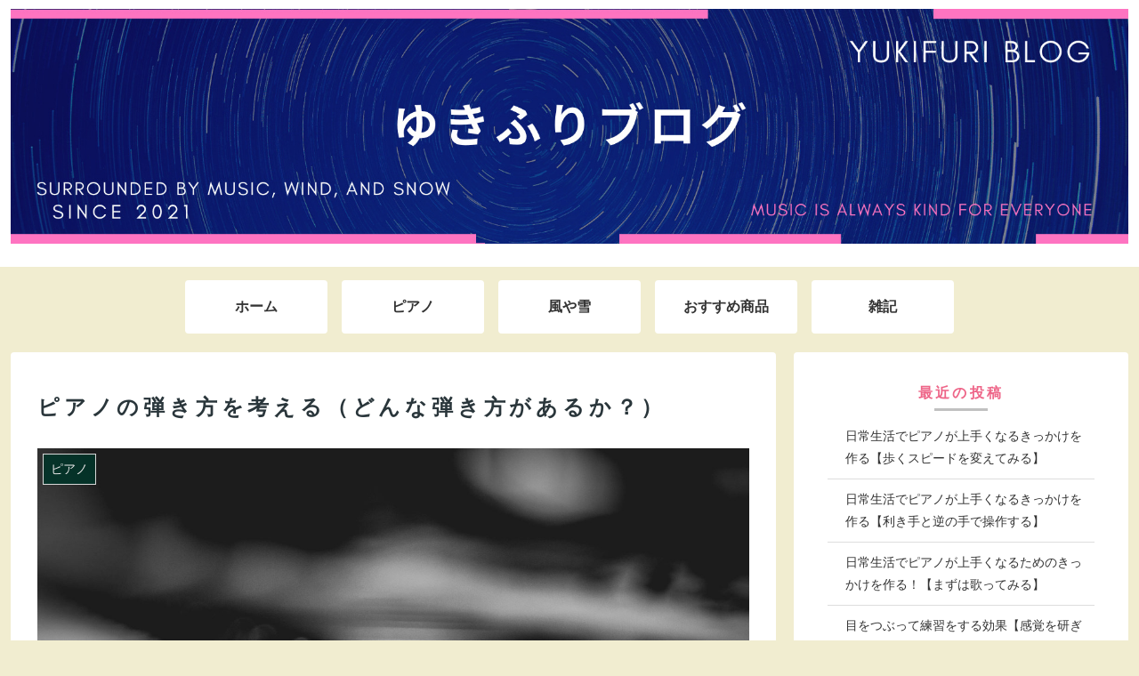

--- FILE ---
content_type: text/html; charset=utf-8
request_url: https://www.google.com/recaptcha/api2/aframe
body_size: -82
content:
<!DOCTYPE HTML><html><head><meta http-equiv="content-type" content="text/html; charset=UTF-8"></head><body><script nonce="WfJkHJzBW1DK8CK9MtzBNA">/** Anti-fraud and anti-abuse applications only. See google.com/recaptcha */ try{var clients={'sodar':'https://pagead2.googlesyndication.com/pagead/sodar?'};window.addEventListener("message",function(a){try{if(a.source===window.parent){var b=JSON.parse(a.data);var c=clients[b['id']];if(c){var d=document.createElement('img');d.src=c+b['params']+'&rc='+(localStorage.getItem("rc::a")?sessionStorage.getItem("rc::b"):"");window.document.body.appendChild(d);sessionStorage.setItem("rc::e",parseInt(sessionStorage.getItem("rc::e")||0)+1);localStorage.setItem("rc::h",'1769253589581');}}}catch(b){}});window.parent.postMessage("_grecaptcha_ready", "*");}catch(b){}</script></body></html>

--- FILE ---
content_type: text/css
request_url: https://yukifuri.com/wp-content/themes/cocoon/skins/skin-ganchan11/style.css?ver=6.9&fver=20201212115420
body_size: 3616
content:
/*
  Skin Name: おでかけピンク
  Description: 女性が春色のスプリングコートを羽織っておでかけするイメージで作りました。ファッション・女性向けコンテンツにいかがでしょうか。
  Skin URI: https://ganchan.info/cocoon02/
  Author: がんちゃん
  Author URI: https://ganchan.info/
  Screenshot URI: https://im-cocoon.net/wp-content/uploads/skin-ganchan11.png
  Version: 0.0.1
  Priority: 9910001000
*/
/*以下にスタイルシートを記入してください*/



/*全体枠*/
main.main {
    padding: 0;
}

article.article {
    padding: 0px 29px 20px;
}

/*背景カラー*/
body.public-page,.content .cf .main, .navi {
    background-color: #F1EDD0;
}


/*インデックスカード*/
.entry-card-wrap {
    border: 2px solid #F1EDD0;
    border-radius: 8px;
    background-color: #fff;
}



/*ナビ*/

.navi-in>ul>li {
   background-color: #fff;
   margin: 15px 8px;
  border-radius:4px;
  width:160px;
}

.navi-in > ul > .menu-item-has-children > a::after {
    right: 4px;
    top: 20px;
}


.navi-in>ul li.current_page_item, .navi-in>ul li.current-menu-item {
   background-color: #FF847C;
   margin: 15px 15px;
}

.navi-in>ul li a:hover{
   background-color: #FFEEED;
   text-decoration: none;
	color:#999;
}

.navi-in>ul li.current_page_item a:hover,.navi-in>ul li.current-menu-item a:hover {
	color:#999;
}


.navi-in>ul li.current_page_item a, .navi-in>ul li.current-menu-item a {
	color:#fff;
}

.navi-in>ul li.current_page_item .sub-menu a,
.navi-in>ul li.current-menu-item .sub-menu a {
  color:#333;
}

.navi-in a {
    color: #333;
    font-weight: bold;
}

.tagline {
    border-top: solid 6px #FF847C;
    padding-top: 4px;
}

/*ナビメニュー*/
.navi-menu-content.menu-content {
    background-color:#333;
}

.navi-menu-content.menu-content a {
    color:#fff;
}
.menu-close-button::before {
    color: #fff;
}


/*フッター*/
.footer {
    background-color: #2A363B;
    border-bottom: solid 6px #FF847C;
}

#footer a {
    background: none;
}

.footer.logo-text {
    color:#fff;
}

.footer-bottom-logo .site-name-text {
    font-size: 18px;
    color: #fff;
    padding-left: 18px;
}

.copyright {
    margin-right: 18px;
    color: #fff;
}

.navi-footer-in a {
    color: #ffffff;
}

.footer-left, .footer-center, .footer-right {
    width: 33.33%;
    color: #fff;
}

#footer a {
  color:#fff;
}
#footer a:hover {
  background-color: transparent;
  opacity: 0.5;
}

/*パンくず*/
.breadcrumb {
    margin-top: 10px;
}


/*ページネーション*/
.key-btn {
	border:0;
	border-radius:4px;
	background-color: #FF847C;
	color:#fff;
}

.key-btn:hover {
	background-color: #ffeeed;
	color:#999;
}

.page-numbers {
    color: #333435;
    background-color: #fff;
	text-decoration: none;
    display: inline-block;
    height: 40px;
    width: 40px;
    border: 2px solid #cccdce;
    margin-left: 3px;
    line-height: 37px;
    text-align: center;
	border-radius: 6px;
}


.pagination .current {
   background-color: #fff;
   border: 2px solid #eb6988;
}


/*ウィジェット*/

.sidebar .widget h3 {
    margin: 0 30px;
}

.sidebar .widget li a {
    border-bottom: 1px solid #ddd;
    font-size: 14px;
}

.sidebar .widget{
  margin: 0 18px;
}

.sidebar h3 {
	position: relative;
   background-color: #FFF;
   color: #ee6588;
   font-size: 16px;
	letter-spacing: 0.2em;
   text-align: center;
}

.sidebar h3:before {
	content: '';
	position: absolute;
	bottom:6px;
	border-bottom: solid 3px #C0C0C0;
	width:60px;
	left:50%;
	-moz-transform: translateX(-50%);
	-webkit-transform: translateX(-50%);
	-ms-transform: translateX(-50%);
	transform: translateX(-50%);
}

.widget_item_ranking h3 {
    margin: 16px 0;
}

.widget_recent_entries ul li a, .widget_categories ul li a, .widget_archive ul li a, .widget_pages ul li a, .widget_meta ul li a, .widget_rss ul li a, .widget_nav_menu ul li a {
    padding-left: 20px;
}

.widget-entry-cards .a-wrap {
    margin-bottom: 0px;
}


 /*インデックス*/
div.list {
	margin:17px 0 0;
	}

.entry-card-title, .related-entry-card-title {
    line-height: 1.5;
    padding: 15px 8px;
}

.cat-label-1,.cat-label-11,.cat-label-21,.cat-label-31,.cat-label-41,.cat-label-51 {
	background-color:#FB6900;
}
.cat-label-2,.cat-label-12,.cat-label-22,.cat-label-32,.cat-label-42,.cat-label-52 {
	background-color:#F63700;
}
.cat-label-3,.cat-label-13,.cat-label-23,.cat-label-33,.cat-label-43,.cat-label-53 {
	background-color:#00B9BD;
}
.cat-label-4,.cat-label-14,.cat-label-24,.cat-label-34,.cat-label-44,.cat-label-54 {
	background-color:#023429;
}
.cat-label-5,.cat-label-15,.cat-label-25,.cat-label-35,.cat-label-45,.cat-label-55 {
	background-color:#5F305D;
}
.cat-label-6,.cat-label-16,.cat-label-26,.cat-label-36,.cat-label-46,.cat-label-56 {
	background-color:#5385C2;
}
.cat-label-7,.cat-label-17,.cat-label-27,.cat-label-37,.cat-label-47,.cat-label-57 {
	background-color:#41AF90;
}
.cat-label-8,.cat-label-18,.cat-label-28,.cat-label-38,.cat-label-48,.cat-label-58 {
	background-color:#0075E5;
}
.cat-label-9,.cat-label-19,.cat-label-29,.cat-label-39,.cat-label-49,.cat-label-59 {
	background-color:#4C3523;
}
.cat-label-10,.cat-label-20,.cat-label-30,.cat-label-40,.cat-label-50,.cat-label-60 {
	background-color:#1D2935;
}


 /*本文*/
.content {
    margin-top: 6px;
    margin-left: 8px;
    margin-right: 8px;
    margin-bottom: 50px;
}

.article {
    background-color: #fff;
   	 border-radius:4px;
}

.eye-catch img {
    margin: 0 auto;
}




/*タイトル見出し共通*/
.entry-title, .archive-title,.article h2,.article h3,.article h4,.article h5,.article h6 {
	color:#2A363B;
   font-weight:bold;
}

.entry-title, .archive-title {
   padding: 30px 0 15px;
	font-size: 24px;
	letter-spacing: 0.2em;
}


/*見出し*/
.article h2 {
    font-size: 22px;
    position: relative;
    padding: .6em .6em .6em 1.8em;
    line-height: 1.4;
    border-top: dotted 1px #aaa5d1;
    border-bottom: dotted 1px #aaa5d1;
    background: #fffdf6;
}
.article h2:before {
    font-family: FontAwesome;
    content: "\f05a";
    position: absolute;
    font-size: 1.1em;
    left: .25em;
    top: .4em;
    color: #ff6a6a;
}

.article h3 {
    font-size: 18px;
    line-height: 1.2;
    border:none;
    border-left: 10px solid #2A363B;
}

.article h4 {
    font-size: 16px;
    border: none;
    border-bottom: solid 2px #2A363B;
}

.article h5 {
    font-size: 16px;
    border: none;
    border-bottom: dotted 2px #2A363B;
}

.article h6 {
    font-size: 16px;
    border: none;
}

/*目次*/
.toc-title {
    position: relative;
	text-align:left;
	padding-left:30px;
}
.toc-title:before {
    font-family: FontAwesome;
    content: "\f15c";
    position: absolute;
    font-size: 1.1em;
    left: 0px;
    color: #333;
}


/*画像キャプション*/
.wp-caption {
	padding:4px;
    background-color: #2A363B;
	text-align:left;
}
.wp-caption-text {
    position: relative;
	padding-left:24px;
	 color:#fff;
}
.wp-caption-text:before {
    font-family: FontAwesome;
    content: "\f03e";
    position: absolute;
    font-size: 1.1em;
    left: .25em;
    color: #fff;
}


/*プロフィール*/
.author-thumb img {
	border-radius: 120px;
}
.author-box .sns-follow-buttons a.follow-button {
    color: #eb6988;
}

.author-box {
	border:none;
}
.author-content a {
	color:#fff;
}
.author-widget-name {
    font-size: 14px;
    padding: 0 0 10px;
}
.author-description {
    font-size: 14px;
    padding: 15px 0;
}

.author-content{
	padding:20px;
	color:#fff;
	background-color:#666;
    border-radius:4px;
    position: relative;
}
.author-content:before{
  width: 0;
  height: 0;
   position: absolute;
    left: -.7em;
    display: inline-block;
    border-top: 15px solid transparent;
    border-right: 15px solid #666;
    border-bottom: 15px solid transparent;
    content: " ";
}

.nwa .author-content:before{
    border-right: 15px solid transparent;
    border-bottom: 15px solid #666;
    border-left: 15px solid transparent;
    top: -1.6em;
    left: calc(46%);
}


@media screen and (max-width: 480px){
  .author-content{
  	padding:10px;
  }
  .author-content:before{
  	top: 80px;
      left: 25%;
  }
}


/*関連記事・コメント*/
.related-entry-heading, .comment-title {
	letter-spacing: 0.2em;
	padding: 10px 0;
	position: relative;
	color: #ee6588;
   margin: 22px 0;
   font-size: 18px;
	text-align:center;
}

.related-entry-heading:before ,.comment-title:before {
	content: '';
	position: absolute;
	bottom:6px;
	border-bottom: solid 3px #C0C0C0;
	width:60px;
	left:50%;
	-moz-transform: translateX(-50%);
	-webkit-transform: translateX(-50%);
	-ms-transform: translateX(-50%);
	transform: translateX(-50%);
}


 .comment-area, .pager-post-navi {
   padding: 0px 29px 20px;
   background-color: #fff;
   border-radius:4px;
}

.related-entry-card {
    padding: 10px 9px 0px;
    background-color: #fff;
    border-radius: 4px;
}

.comment-list .comment-content {
	margin-top:17px;
	padding:10px 15px;
	border:2px solid #999;
	position:relative;
	border-radius:8px;
}

.comment-list .comment-content:before {
	width: 0;
	height: 0;
   position: absolute;
	top: -15px;
	right:auto;
   left: 16px;
   display: inline-block;
   border-left: 15px solid transparent;
   border-bottom: 15px solid #999;
   border-right: 15px solid transparent;
   content: " ";

}

.comment-list .comment-content:after {
	width: 0;
	height: 0;
   position: absolute;
	top: -12px;
	right:auto;
   left: 16px;
   display: inline-block;
   border-left: 15px solid transparent;
   border-bottom: 15px solid #fff;
   border-right: 15px solid transparent;
   content: " ";
	z-index:1;
}

.commets-list .byuser .comment-content:before {
	width: 0;
	height: 0;
   position: absolute;
	top: -15px;
   right: 16px;
	left:auto;
   display: inline-block;
   border-left: 15px solid transparent;
   border-bottom: 15px solid #999;
   border-right: 15px solid transparent;
   content: " ";

}

.commets-list .byuser .comment-content:after {
	width: 0;
	height: 0;
   position: absolute;
	top: -12px;
   right: 16px;
	left:auto;
   display: inline-block;
   border-left: 15px solid transparent;
   border-bottom: 15px solid #fff;
   border-right: 15px solid transparent;
   content: " ";
	z-index:1;
}

.commets-list .comment.even .avatar {
    float: left;
    border-radius: 50%;
	margin-right:5px;
}
.commets-list .comment.byuser .avatar {
    float: right;
    border-radius: 50%;
	margin-left:5px;
}

.commets-list .comment-reply-link {
	margin-top:10px;
}

.commets-list .comment.even .comment-body {
    padding:0 210px 0 20px;
}


.commets-list .comment.byuser .comment-body {
    padding:0 20px 0 210px;
}

.recent-comment-content::before {
    border-width: 8px;
    margin-left: -8px;
}
.recent-comment-avatar img{
    border-radius:50%;
}
.recent-comment-date, .recent-comment-article {
	font-size:12px;
	line-height:2em;
}

/*SNSボタン*/
.bc-brand-color.sns-share.ss-top .twitter-button, .bc-brand-color.sns-share.ss-bottom .twitter-button {
   background-color: #fff;
   color: #1da1f2;
	border:solid 2px #1da1f2;
}

.bc-brand-color.sns-share.ss-top .twitter-button:hover, .bc-brand-color.sns-share.ss-bottom .twitter-button:hover {
   background-color: #1da1f2;
   color: #fff;
	opacity:1;
}

.bc-brand-color.sns-share.ss-top .facebook-button, .bc-brand-color.sns-share.ss-bottom .facebook-button {
   background-color: #fff;
   color: #3b5998;
	border:solid 2px #3b5998;
}

.bc-brand-color.sns-share.ss-top .facebook-button:hover, .bc-brand-color.sns-share.ss-bottom .facebook-button:hover {
   background-color: #3b5998;
   color: #fff;
	opacity:1;
}

.bc-brand-color.sns-share.ss-top .hatebu-button, .bc-brand-color.sns-share.ss-bottom .hatebu-button {
	background-color: #fff;
   color: #2c6ebd;
	border:solid 2px #2c6ebd;
}
.bc-brand-color.sns-share.ss-top .hatebu-button:hover, .bc-brand-color.sns-share.ss-bottom .hatebu-button:hover {
   background-color: #2c6ebd;
   color: #fff;
	opacity:1;
}

.bc-brand-color.sns-share.ss-top .google-plus-button, .bc-brand-color.sns-share.ss-bottom .google-plus-button {
	background-color: #fff;
   color: #dd4b39;
	border:solid 2px #dd4b39;
}

.bc-brand-color.sns-share.ss-top .google-plus-button:hover, .bc-brand-color.sns-share.ss-bottom .google-plus-button:hover {
   background-color: #dd4b39;
   color: #fff;
	opacity:1;
}

.bc-brand-color.sns-share.ss-top .pocket-button, .bc-brand-color.sns-share.ss-bottom .pocket-button {
	background-color: #fff;
   color: #ef4056;
	border:solid 2px #ef4056;
}

.bc-brand-color.sns-share.ss-top .pocket-button:hover, .bc-brand-color.sns-share.ss-bottom .pocket-button:hover {
   background-color: #ef4056;
   color: #fff;
	opacity:1;
}

.bc-brand-color.sns-share.ss-top .line-button, .bc-brand-color.sns-share.ss-bottom .line-button {
	background-color: #fff;
   color: #00c300;
	border:solid 2px #00c300;
}

.bc-brand-color.sns-share.ss-top .line-button:hover, .bc-brand-color.sns-share.ss-bottom .line-button:hover {
   background-color: #00c300;
	color: #fff;
	opacity:1;
}

.bc-brand-color.sns-share.ss-top .copy-button, .bc-brand-color.sns-share.ss-bottom .copy-button {
	background-color: #fff;
   color: #333;
	border:solid 2px #333;
}

.bc-brand-color.sns-share.ss-top .copy-button:hover, .bc-brand-color.sns-share.ss-bottom .copy-button:hover {
   background-color: #333;
	color: #fff;
	opacity:1;
}

.bc-brand-color.sns-share.ss-top .pinterest-button, .bc-brand-color.sns-share.ss-bottom .pinterest-button {
	background-color: #fff;
   color: #bd081c;
	border:solid 2px #bd081c;
}

.bc-brand-color.sns-share.ss-top .pinterest-button:hover, .bc-brand-color.sns-share.ss-bottom .pinterest-button:hover {
   background-color: #bd081c;
	color: #fff;
	opacity:1;
}

.bc-brand-color.sns-share.ss-top .linkedin-button, .bc-brand-color.sns-share.ss-bottom .linkedin-button {
	background-color: #fff;
   color: #0077b5;
	border:solid 2px #0077b5;
}

.bc-brand-color.sns-share.ss-top .linkedin-button:hover, .bc-brand-color.sns-share.ss-bottom .linkedin-button:hover {
   background-color: #0077b5;
	color: #fff;
	opacity:1;
}

.sns-share a {
    border-radius: 4px;
}


/*834px以下の画面*/
@media screen and (max-width: 834px){

main.main, div.sidebar {
    padding: 5px;
    margin: 20px 0 10px 0;
}

.entry-title, .archive-title {
    margin:0;
    margin-bottom:4px;
}


/*コメント*/
.commets-list .comment.even .comment-body {
    padding:0 110px 0 10px;
}


.commets-list .comment.byuser .comment-body {
    padding:0 10px 0 110px;
}


}


/*480px以下の画面*/
@media screen and (max-width: 480px){

/*全体枠*/
main.main {
    padding: 0;
}

article.article {
    padding: 0px 12px 10px;
}



.archive-title,.entry-title {
    font-size: 18px;
}

/*見出し*/

.article h2, .article h3, .article h4, .article h5, .article h6 {
    font-size: 16px;
	line-height:1.2;
}

/*コメント*/
.commets-list .comment.even .comment-body {
    padding:0 40px 0 10px;
}

.commets-list .comment.byuser .comment-body {
    padding:0 10px 0 50px;
}

.commets-list .comment-content {
	margin-top:10px;
	padding:7px 10px;
}


}


.entry-card-wrap:hover {
  box-shadow: 0 10px 10px -10px rgba(0, 0, 0, 0.5);
  -webkit-transform: scale(1.02);
  transform: scale(1.02);
  background-color:#fff;
}

.navi-in>ul li a:hover{
  background-color: #ffeeed;
  color: #666;
  border-radius:4px;
  text-decoration: none;
  -webkit-transform: scale(1.05);

  -ms-transform: scale(1.05);
  transform: scale(1.05);
}


@media screen and (max-width: 834px){
  #navi .navi-in > .menu-mobile li{
    width: 46%;
    margin: 1% 2%;
  }

  .sidebar .widget{
    margin: 0;
  }
}

.font-awesome-5 .article h2:before,
.font-awesome-5 .toc-title:before,
.font-awesome-5 .wp-caption-text:before{
	font-family: "Font Awesome 5 Free";
	font-weight: 900;
}


--- FILE ---
content_type: application/javascript; charset=utf-8;
request_url: https://dalc.valuecommerce.com/app3?p=887535973&_s=https%3A%2F%2Fyukifuri.com%2Ffirst-post-piano%2F&vf=iVBORw0KGgoAAAANSUhEUgAAAAMAAAADCAYAAABWKLW%2FAAAAMElEQVQYV2NkFGP4nxG3iiGlJ5aB8fdB5v9tklkMnRumMjBu5Or6H%2FXMjyFMQIMBABHsDcwhZrTRAAAAAElFTkSuQmCC
body_size: 1243
content:
vc_linkswitch_callback({"t":"6974aace","r":"aXSqzgAFmVoDgdptCooD7AqKCJS-3w","ub":"aXSqzQAH%2B8EDgdptCooCsQqKC%2FDYYQ%3D%3D","vcid":"-VJjMZobl6gvbnoH-myxIlykncVdApb2sTNZ2oPdlnZTkk2sFa88jQ","vcpub":"0.366938","mini-shopping.yahoo.co.jp":{"a":"2826703","m":"2201292","g":"3d58d5c68e"},"shopping.geocities.jp":{"a":"2826703","m":"2201292","g":"3d58d5c68e"},"www.print-gakufu.com":{"a":"2450193","m":"2724538","g":"2719ac1f8e"},"shopping.yahoo.co.jp":{"a":"2826703","m":"2201292","g":"3d58d5c68e"},"www-test.daimaru-matsuzakaya.jp":{"a":"2427527","m":"2304640","g":"629c0cf18e"},"tdmpc.biglobe.ne.jp":{"a":"2427527","m":"2304640","g":"629c0cf18e"},"approach.yahoo.co.jp":{"a":"2826703","m":"2201292","g":"3d58d5c68e"},"paypaystep.yahoo.co.jp":{"a":"2826703","m":"2201292","g":"3d58d5c68e"},"www.al2.qa.print-gakufu.com":{"a":"2450193","m":"2724538","g":"2719ac1f8e"},"mediashop.daimaru-matsuzakaya.jp":{"a":"2427527","m":"2304640","g":"629c0cf18e"},"l":5,"paypaymall.yahoo.co.jp":{"a":"2826703","m":"2201292","g":"3d58d5c68e"},"p":887535973,"www-stg.daimaru-matsuzakaya.jp":{"a":"2427527","m":"2304640","g":"629c0cf18e"},"s":3575305,"www.daimaru-matsuzakaya.jp":{"a":"2427527","m":"2304640","g":"629c0cf18e"}})

--- FILE ---
content_type: application/javascript; charset=utf-8;
request_url: https://dalc.valuecommerce.com/app3?p=887535973&_s=https%3A%2F%2Fyukifuri.com%2Ffirst-post-piano%2F&_b=aXSqzgAFmVoDgdptCooD7AqKCJS-3w&vf=iVBORw0KGgoAAAANSUhEUgAAAAMAAAADCAYAAABWKLW%2FAAAAMElEQVQYV2NkFGP4nxG3iiGnJ5GBUXM78%2F8I5SyGzg0zGBh3c3X99z43j2GPxg0GAP9yDjziNgNAAAAAAElFTkSuQmCC
body_size: 1102
content:
vc_linkswitch_callback({"t":"6974aad5","r":"aXSq1QANfKkDgdptCooD7AqKBtRKoA","ub":"aXSq1QALKbcDgdptCooFuwqKBtgowg%3D%3D","vcid":"MTktCjSF7CPSs5ZspWnjmF94m6yWp4KQsdQCv5V24MyE9-0loycF2Q","vcpub":"0.883881","www.daimaru-matsuzakaya.jp":{"a":"2427527","m":"2304640","g":"643029e78a"},"mini-shopping.yahoo.co.jp":{"a":"2826703","m":"2201292","g":"13f1cb1f8a"},"shopping.geocities.jp":{"a":"2826703","m":"2201292","g":"13f1cb1f8a"},"www.print-gakufu.com":{"a":"2450193","m":"2724538","g":"02961b1e8a"},"shopping.yahoo.co.jp":{"a":"2826703","m":"2201292","g":"13f1cb1f8a"},"www-test.daimaru-matsuzakaya.jp":{"a":"2427527","m":"2304640","g":"643029e78a"},"tdmpc.biglobe.ne.jp":{"a":"2427527","m":"2304640","g":"643029e78a"},"approach.yahoo.co.jp":{"a":"2826703","m":"2201292","g":"13f1cb1f8a"},"paypaystep.yahoo.co.jp":{"a":"2826703","m":"2201292","g":"13f1cb1f8a"},"www.al2.qa.print-gakufu.com":{"a":"2450193","m":"2724538","g":"02961b1e8a"},"mediashop.daimaru-matsuzakaya.jp":{"a":"2427527","m":"2304640","g":"643029e78a"},"l":5,"paypaymall.yahoo.co.jp":{"a":"2826703","m":"2201292","g":"13f1cb1f8a"},"p":887535973,"www-stg.daimaru-matsuzakaya.jp":{"a":"2427527","m":"2304640","g":"643029e78a"},"s":3575305})